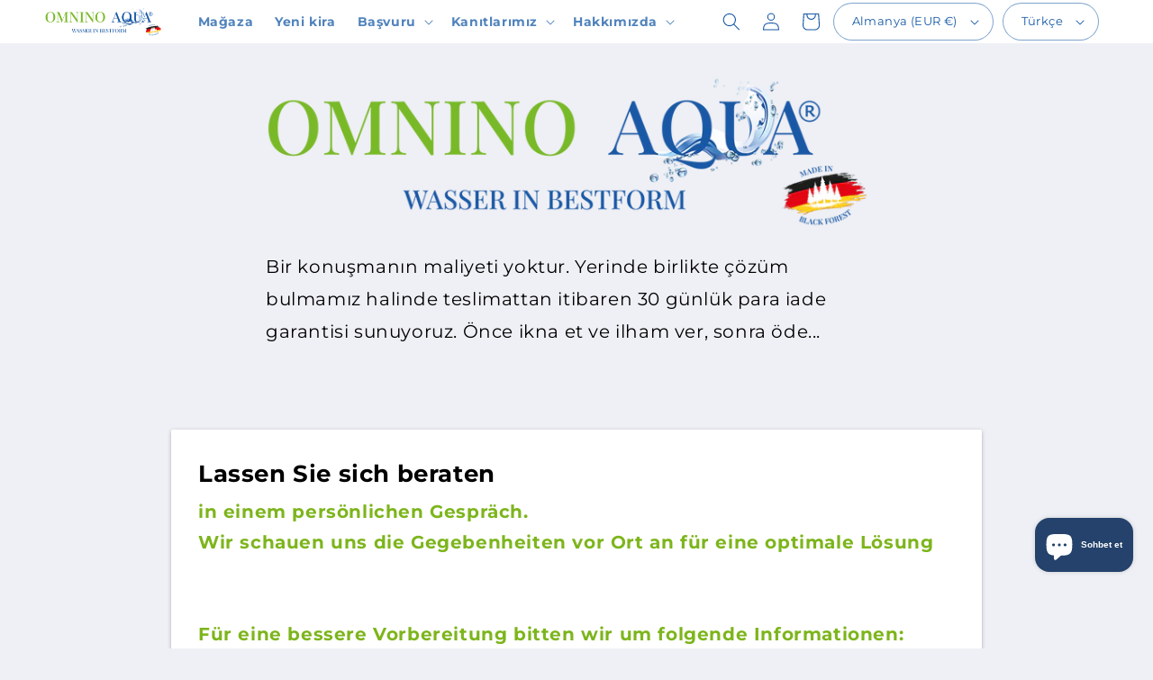

--- FILE ---
content_type: application/javascript; charset=utf-8
request_url: https://cs.complianz.io/cookie-solution/confs/js/22556863.js
body_size: -224
content:
_cmplc.csRC = { consApiKey: 'BO9O8ZBfoO3inGN4mwd6h9yERQJThGjl', brand: 'Complianz', publicId: '82e96a8c-e623-4e06-8dee-52c138791655', floatingGroup: false };
_cmplc.csEnabled = true;
_cmplc.csPurposes = [];
_cmplc.csFeatures = {"geolocation_setting":true,"compliance_solution_white_labeling":1,"rejection_recovery":false,"full_customization":true,"multiple_languages":true,"mobile_app_integration":false};
_cmplc.csT = null;
_cmplc.googleConsentModeV2 = true;


--- FILE ---
content_type: text/javascript
request_url: https://www.omninoaqua.com/cdn/shopifycloud/shop-js/modules/v2/client.shop-follow-button_CZlpKcZK.tr.esm.js
body_size: 2149
content:
import{d as e,q as o,aB as t,ax as n,t as r,T as l,aD as i,i as s,B as a,o as c,y as d,s as u,g as p,a1 as h,u as m,x as f,I as v,_ as g,R as w,p as y,A as N,n as b,U as _,l as O,aE as x}from"./chunk.common_CNTVn4Cf.esm.js";import{M as k,A as I}from"./chunk.modal_BAGlSikG.esm.js";function L(e,o){return a(this,void 0,void 0,(function*(){try{const t=yield fetch(e,o);return"ok"in t&&!t.ok?null:function(e){return a(this,void 0,void 0,(function*(){try{return e&&"function"==typeof e.json?yield e.json():null}catch(e){return null}}))}(t)}catch(e){return null}}))}function F(o){var t;const{notify:n}=c(),[r,l]=e(null),[i,s]=e(!1);d((()=>{(()=>{a(this,void 0,void 0,(function*(){const e=yield function(){return a(this,arguments,void 0,(function*(e=location.origin){return L(`${e}/meta.json`)}))}(o);e?l(e):n(new Error("Failed to fetch store metadata")),s(!0)}))})()}),[n,o]);const u=null!==(t=null==r?void 0:r.name)&&void 0!==t?t:"the store";return{loaded:i,storeId:null==r?void 0:r.id,storeMetadata:r,storeName:u}}function M({anchorElement:e,devMode:o,onClose:t,storefrontOrigin:n}){var r;const{trackUserAction:l}=u(),{translate:i}=p(),{loaded:a,storeId:c,storeName:d}=F(n),v=c?`https://shop.app/sid/${c}`:"#";if(h()){const e=i("shopFollowButton.followingModal.title",{store:d}),o=i("shopFollowButton.followingModal.subtitle"),n=i("shopFollowButton.continueGeneric");return m(k,{headerLogo:m(f,{className:"h-4-5 text-purple-primary"}),onDismiss:t,popupDisabled:!0,variant:"follow",visible:a,children:m("div",{className:"m-auto p-6 font-sans",children:[m("div",{className:"relative m-auto pb-4 text-center",children:[m("h2",{className:"mb-2 px-6 text-subtitle text-black",children:e}),m("p",{className:"overflow-hidden text-ellipsis whitespace-pre-line text-body-small text-grayscale-d1",children:o})]}),m("div",{className:"flex justify-center",children:m("button",{className:"w-full rounded-md bg-purple-primary p-3 leading-6 text-white no-underline",onClick:function(){l({userAction:"FOLLOWING_GET_SHOP_APP_CLICK"}),s.open(v,"_self"),t()},type:"button",children:n})})]})})}const g=null!==(r=i("shopFollowButton.followingModal.qrAltText"))&&void 0!==r?r:"";let w=c?`https://shop.app/qr/sid/${c}`:"#";return o&&(w="https://shop.app/qr/sid/59659354134"),m(k,{anchorTo:e,disableMinWidth:!0,hideHeader:!0,onDismiss:t,popupDisabled:!0,variant:"follow",visible:a,children:m("div",{className:"m-auto w-55 p-6 font-sans",children:[m("div",{className:"relative m-auto pb-4 text-center",children:m("p",{className:"overflow-hidden text-ellipsis whitespace-pre-line text-grayscale-d1",children:i("shopFollowButton.followingModal.qrHeader",{store:d})})}),m("div",{className:"m-auto w-37 bg-white forced-color-adjust-none",children:m("img",{src:w,alt:g})}),m("div",{className:"flex justify-center px-0 pb-0 pt-4 text-purple-primary",children:m(f,{className:"h-5"})})]})})}function C({className:e,filled:o}){return m("svg",{className:e,xmlns:"http://www.w3.org/2000/svg",fill:"none",viewBox:"0 0 20 20",children:m("path",{fill:o?"currentColor":"none",stroke:"currentColor","stroke-linejoin":"round","stroke-width":"1.667",d:"m9.14 4.502.86.881.86-.881a3.82 3.82 0 0 1 5.437-.064l.064.064c1.498 1.536 1.518 4.014.062 5.576l-.062.066L10 16.666l-6.36-6.524c-1.52-1.557-1.52-4.083 0-5.641a3.822 3.822 0 0 1 5.5 0Z"})})}const E=({clientId:h,devMode:v=!1,storefrontOrigin:g})=>{const{trackPageImpression:w,trackUserAction:k}=u(),{translate:L}=p(),F=y(),{notify:E}=c(),S=N(null),T=N(null),[A,B]=function({key:r,type:l="localStorage",defaultValue:i}){const s=`signInWithShop:${r}`,[a,c]=e((()=>{const e=n(s,{session:"sessionStorage"===l});if(!e)return i;try{return JSON.parse(e)}catch(e){return i}}));return[a,o((e=>{c(e),t(s,JSON.stringify(e),{session:"sessionStorage"===l})}),[s,l])]}({key:"following",defaultValue:!1}),[z,D]=e(!1),[P,j]=e(!1),W=function(e){const{recordCounter:o}=r();return l((()=>{try{if(e&&i(e))return e}catch(e){e instanceof Error&&o("shop_js_invalid_storefront_origin",{attributes:{error:e}})}return s.location.origin}),[e,o])}(g),[G,H]=e();d((()=>{w({page:A?"COMPONENT_LOADED_FOLLOWING":"COMPONENT_LOADED_NOT_FOLLOWING"})}),[A,w]),d((()=>{if(!S.current||void 0===w||!O())return;const e=new IntersectionObserver((o=>{for(const{isIntersecting:t}of o)t&&(null==e||e.disconnect(),w({page:"FOLLOW_BUTTON_SHOWN_IN_VIEWPORT"}))}));return e.observe(S.current),()=>{e.disconnect()}}),[w]);const q=o((()=>{var e;return A?(w({page:"FOLLOWING_GET_SHOP_APP_CTA"}),D(!0)):(k({userAction:"FOLLOW_ON_SHOP_CLICKED"}),v?B(!0):(j(!0),void(null===(e=T.current)||void 0===e||e.open("user_button_clicked"))))}),[v,A,B,w,k]);const U=b("absolute inset-y-0 -z-10 rounded-max bg-purple-primary",A?"w-9 animate-follow":"w-full group-hover_bg-purple-d0"),$=b("group relative inline-flex h-9 items-center rounded-max bg-transparent",A&&"gap-x-1-5"),R=b("cursor-pointer whitespace-nowrap pr-3 font-sans text-button-large transition-colors",A?"text-black":"text-white"),V=A?"shopFollowButton.following":"shopFollowButton.follow",{authorizeUrl:J}=_({clientId:h,error:G,flow:"follow",proxy:!0,redirectType:"iframe",responseType:"code"}),K=P?m(I,{onClose:()=>D(!1),onComplete:function(e){return a(this,arguments,void 0,(function*({loggedIn:e,shouldFinalizeLogin:o,email:t}){e&&o&&(yield x(W,(e=>{E(new Error(e))}))),F("completed",{loggedIn:e,email:t}),B(!0),j(!1),D(!1)}))},onError:function({code:e,email:o,message:t}){var n;F("error",{code:e,email:o,message:t}),"retriable_server_error"===e&&(G===e&&(null===(n=T.current)||void 0===n||n.reload()),H("retriable_server_error"))},onLoaded:function(){var e;!A&&P&&(null===(e=T.current)||void 0===e||e.open("user_button_clicked"))},proxy:!0,ref:T,src:J,storefrontOrigin:W,variant:"follow"}):null,Q=A&&z&&W?m(M,{anchorElement:S,devMode:v,onClose:()=>D(!1),storefrontOrigin:W}):null;return m("div",{className:"relative z-0",children:[m("button",{className:$,onClick:q,type:"button",ref:S,children:[m("div",{className:U}),m("div",{className:"px-2 text-white",children:m(C,{className:"size-5",filled:A})}),m("span",{className:R,children:L(V,{shop:m(f,{className:"relative inline-block h-4 w-auto"})})})]}),K,Q]})},S=e=>a(void 0,void 0,void 0,(function*(){return{shopFollowButton:{follow:"{shop} üzerinden takip et",following:"{shop} üzerinden takip ediliyor",continueGeneric:"Devam",followingModal:{title:"{store} mağazasını Shop'ta ziyaret edin",subtitle:"Alışveriş yapmak, takip etmek ve ödeme yapmak için ihtiyaç duyduklarınızın tümü tek bir yerde.",qrHeader:"{store} mağazasını Shop'ta ziyaret etmek için tarayın",qrAltText:"Shop uygulaması QR kodu"}}}}));v((e=>{var{devMode:o,element:t}=e,n=g(e,["devMode","element"]);return m(w,{devMode:o,element:t,monorailProps:{analyticsContext:"loginWithShopFollow",flow:"follow"},featureName:"ShopFollowButton",getFeatureDictionary:S,children:m(E,Object.assign({},n,{devMode:o}))})}),{name:"shop-follow-button",props:{clientId:"string",devMode:"boolean",storefrontOrigin:"string"},shadow:"open"});
//# sourceMappingURL=client.shop-follow-button_CZlpKcZK.tr.esm.js.map


--- FILE ---
content_type: application/javascript
request_url: https://koi-3raasoyavo.marketingautomation.services/koi?rf=&hn=www.omninoaqua.com&lg=en-US%40posix&sr=1280x720&cd=24&vr=2.4.1&se=1768521107581&ac=KOI-1FZ71YL0GYWXB6&ts=1768521108&pt=NaN&pl=NaN&loc=https%3A%2F%2Fwww.omninoaqua.com%2Ftr%2Fpages%2Fform-sascha-arjang-triebling&tp=page&ti=OmniNoAqua%20ile%20%C3%BCcretsiz%20su%20tavsiyesi
body_size: -70
content:
window._ss.handleResponse({"isChatbotCapable":false,"trackingID":"202601|69697d9382607172d34df4a6","type":"page"});
